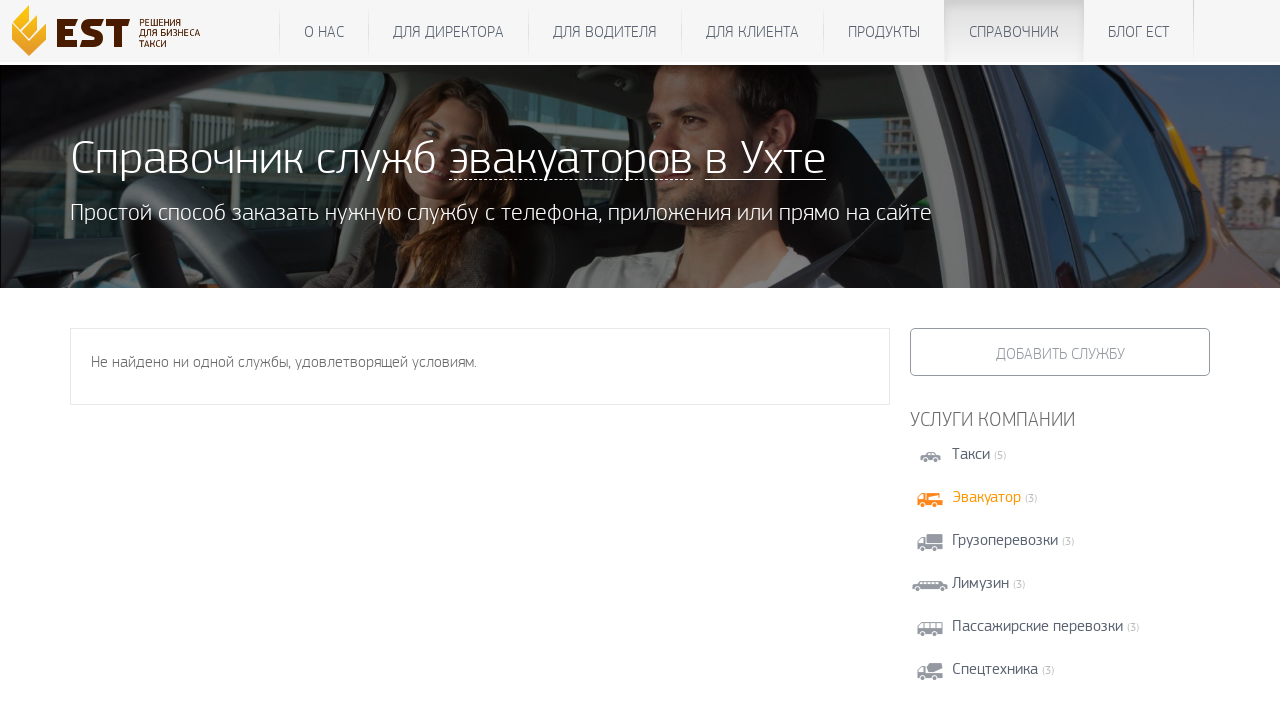

--- FILE ---
content_type: text/css
request_url: https://www.estaxi.ru/b/templates/bs3/components/est/form.result.list/taxi_list/style.css?15252632404617
body_size: 1176
content:
table.form-table
{
	width:100%;
	background-color:white;
	border-collapse:collapse;
	font-size:100%;
	font-weight:normal;
	line-height:160%;
    /*margin-top:25px;*/
}

table.form-table th, table.form-table td
{
	padding: 5px 0 0 5px;
    /*text-align: center;*/
}

table.form-table th
{
    padding-bottom: 5px;
    text-align: left;
    vertical-align:bottom;
    line-height:15px;
}


table.form-table td
{
	padding: 5px;
    border-top:solid 1px #e8e6e0;
}
table.form-table td.odd{
    background: #f8f6f5;
}

table.form-filter-table
{
	background-color:white;
	font-size:100%;
	border-collapse:collapse;
}

table.form-filter-table th
{
	background-image:url(images/table_head.gif);
	background-repeat:repeat-x;
	text-align: center;
	font-size:100%;
	color:#25639A;
}

table.form-filter-table td, table.form-filter-table th
{
	padding:3px;
	border:1px solid #ADC3D5;
}

table.form-filter-table td
{
	vertical-align: top;
}


.form-filter-none {
	display: none;
}

.form-filter-inline {
	display: inline;
}

table.form-table table.form-results-header-inline td, table.form-table table.form-results-header-inline th {
	border: 0px !important;
	padding: 0px !important;
	background: none !important;
}

.form-anstext {color:#166122;}
.form-ansvalue {color:#FF0000;}

.form-filteron {color:#FF0000;}
.form-filteroff {color:#1C7729;}

.taxi_logo_wrap{
    width:22px;
    height:22px;
    overflow: hidden;
    display:-moz-inline-stack;
    display:inline-block;
    zoom:1;
    *display:inline;
    margin-right: 7px;
    vertical-align:sub;
    position: relative;
}
.taxi_logo_wrap .brdr{
    position:absolute;
    bottom:0;
    right:0;
}

img.taxi{
    background: url('images/tarifs_icons.png') no-repeat -7px 0;
}
img.evacuator{
    background: url('images/tarifs_icons.png') no-repeat -7px -30px;
}
img.limousines{
    background: url('images/tarifs_icons.png') no-repeat -7px -60px;
}
img.buses{
    background: url('images/tarifs_icons.png') no-repeat -7px -90px;
}
img.trucking{
    background: url('images/tarifs_icons.png') no-repeat -7px -120px;
}
img.technics{
    background: url('images/tarifs_icons.png') no-repeat -7px -150px;
}
img.sober{
    background: url('images/tarifs_icons.png') no-repeat -7px -180px;
}
img.freight{
    background: url('images/tarifs_icons.png') no-repeat -7px -210px;
}
img.transfer{
    background: url('images/tarifs_icons.png') no-repeat -7px -240px;
}
img.happy{
    background: url('images/tarifs_icons.png') no-repeat -7px -270px;
}

.taxi_title{
    text-align: left !important;
}

.comment_cloud{
    display:-moz-inline-stack;
    display:inline-block;
    zoom:1;
    *display:inline;
    
    width: 23px;
    height:20px;
    background: url('images/comments_cloud.gif') no-repeat top left;
    color:#FFF !important;
    text-align: right;
    line-height: 17px;
    padding:0 3px;
    text-decoration: none;
}
.adm_count{
    background: url('images/comments_cloud.gif') no-repeat -29px 0;
}
.comment_cloud:hover{
    text-decoration: none;
    color:#FFF !important;
}

.view_switch{
    width: 60px;
    height: 30px;
    
    display:-moz-inline-stack;
    display:inline-block;
    zoom:1;
    *display:inline;
    
    -webkit-border-radius: 3px;
    -moz-border-radius: 3px;
    border-radius: 3px;
    
    border-top:1px solid #d7d7d7;
    border-left:1px solid #f1f1f1;
    border-right:1px solid #f1f1f1;
}

.view_switch a, .view_switch span{
    display:-moz-inline-stack;
    display:inline-block;
    zoom:1;
    *display:inline;
    width:30px;
    height:30px;
}
.view_switch .view_detail{
    background: url('images/view-list-icon.gif') no-repeat top left;
}
.view_switch .view_detail:hover{
    background: url('images/view-list-icon.gif') no-repeat 0 -30px;
}
.view_switch .view_list{
    background: url('images/view-detail-icon.gif') no-repeat top left;
}


.all-taxi-list .odd{
    background: #fbfbf9;
}
.form_taxi_search .btn{
	vertical-align: top;
    padding-left:40px;
    padding-right:40px;
}

.searchformContainer{
    padding-top:22px;
}

.taxi-item .statusico{
    width:24px;
    height:24px;
    background: url('images/status_ico.png') no-repeat top left;
}

.status_ico_td{
    text-align: center !important;
}
.taxi-item .statusgreen{
    background-position: 0 -72px;
}
.taxi-item .statusblack{
    background-position: 0 -48px;
}
.taxi-item .statusyellow{
    background-position: 0 -24px;
}